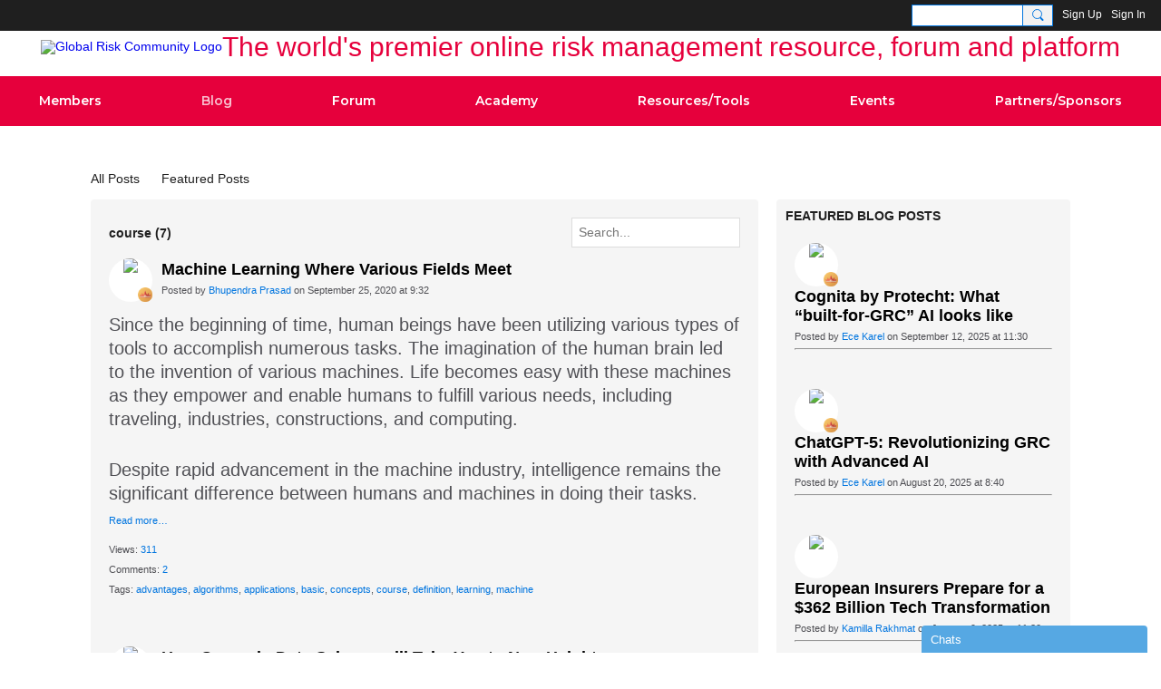

--- FILE ---
content_type: text/css;charset=UTF-8
request_url: https://globalriskcommunity.com/custom-css
body_size: 13662
content:
#footAd .col li {
    background: url(https://storage.ning.com/topology/rest/1.0/file/get/3866809364?profile=original) no-repeat scroll left 7px transparent;
    padding-left: 5px;
    text-indent: 5px;
}
div.col>ul {
    width: fit-content;
    margin: auto;
}
@media (max-width: 769px) {
div.col>ul {
    margin: 0;
}
}
.hr {
    background: #343536 none repeat scroll 0 0;
    border-top: 1px solid #000000;
    clear: both;
    height: 1px;
    overflow: hidden;
    width: 100%;
    color: #333333;
}
#footAd {
    width:100%;
    padding: 20px 0;
    text-align: left;
    color: #333333;
    display: flex;
    margin: auto;
    max-width: 1120px;
}
#footAd a {
    color: #cecece;
}
.aboveFooterAdHtml {
    margin: 0;
    background: none repeat scroll 0 0 #1F1F1F;
    border-top: 5px solid #2B2B2B;
}
    
#footAd h3 {
    color: #E9E9E9;
    font-family: arial;
    font-size: 1.4em;
    font-weight: bold;
    letter-spacing: 0;
    margin: 0.4em 0 0;
    padding-bottom: 10px;
    text-shadow: 0 0 0 #000000;
}
#footAd .about-us {
 width: 35%; 
 max-width: 480px;
 }
#footAd .business-partners {
 width: 35%;
 max-width: 480px;
}

#footAd .useful-links {
    max-width: 15%;
     display: flex;
    flex-direction: column;
    justify-content: flex-start;
    padding-right: 40px;
 }
.col {
    color: #cecece;
    float: left !important;
    padding: 0 30px;
    width: 100%;
}
#xg_foot {
    background: none repeat scroll 0 0 #1F1F1F;
    border-top: 5px solid #2B2B2B;
    margin-top: 0;
    width: 100%;
    overflow: hidden;
}

@media (max-width: 942px) {
#footAd {
flex-wrap: wrap;
}
#footAd .about-us {order: 1; width: 44%; padding: 0 2% 0 4%;}
#footAd .useful-links {order: 3; padding: 0; max-width: 90%;}
#footAd .business-partners {order: 2; width: 44%; padding: 0 4% 0 2%;}
}

@media (max-width: 443px) {
#footAd {
flex-direction: column;
align-items: center;
}
#footAd .col li {
    background: url("https://storage.ning.com/topology/rest/1.0/file/get/3866809364?profile=original") no-repeat scroll left 7px transparent;
    padding-left: 5px;
    text-indent: 5px;
}
#footAd .about-us {
 order: 1; 
 width: 94%; 
 padding: 0 2%;
}
#footAd .useful-links {
    order: 3; 
    width: 94%; 
    padding: 0 2%;  
    display: none;
}
#footAd .business-partners {
 order: 2; 
 width: 94%; 
 padding: 0 2%;
}
.logo-text {
    display: none;
}
}

/**BLOG PAGE FONT CSUTOMIZATION***/

.blogListPage p {
font-size: 20px;
}

.blogDetailPage-mainSection p {
font-size: 20px;
}


/**BLOG PAGE FONT CSUTOMIZATION ENDS***/


.page-home .membersSection-avatar {
display: none;
}

.page-home .loaded-member-item {
display: block;
}


.page-members .membersSection-avatar {
display: none;
}

.page-members .loaded-member-item {
display: block;
}

@media (max-width: 700px) {
.header-siteNameLogo {
padding: 0;
}
}

.header-siteNameLogo {
display: flex;
align-items: center;
justify-content: center;
padding: 0 5px;
}

.logo-text {
font-size: 30px;
color: #E6003C;
line-height: 120%;
}

@media (max-width: 1056px) {
.logo-text  {
font-size: 20px;
}
}
@media (max-width: 665px) {
.logo-text  {
font-size: 15px;
}
}
@media (max-width: 510px) {
.header-siteNameLogo {
flex-direction: column;
}

.logo-text {
padding: 0 10px 10px;
text-align: center;
}
}





.xg_theme h1, .xg_theme h2, .xg_theme h3, .xg_theme h4, .xg_theme h5, .xg_theme h6
}


#xg_footcontent p.left, #jsc .xg_module_head,#xj_planChoices + a,.paid-module-sitename,.paid-module-tagline,#xn_bar #xn_bar_menu_more,.xg_blog_list #jsc {
    display: none;
}
#LinkedinShare {
    float: left;
    margin: 3px 6px;
}
.likebox {
    margin: -2px 0px !important;
}
.soc_icon {
    padding-left: 10px;
    border-left: 1px solid #fff;
}
.soc_icon a {
    padding: 0 1px !important;
    text-transform: uppercase !important;
}
.soc_icon img {padding-top: 2px;}
.html_module.module_text .module_feed.xg_reset {
    border: medium none;
}

.xg_theme #xg_themebody {border-top: 0;}
#xn_bar, .xg_theme-ningbar-bc {
    background-color: #000;
}
#xn_bar #xn_bar_menu {
    margin: auto;
    width: 1090px;
}

.xg_theme p#xg_sitedesc {
    bottom: 27px;
    font-size: 14px;
    right: 270px;
    color: #000;
}

.xg_theme #xg_masthead {
    padding-bottom: 5px;
    padding-top: 35px;
    position: relative;
}

.xg_theme #xg_navigation li {
    border: 0;
    padding: 0;
    position: relative;
    top: 0;
}
.xg_theme #xg_navigation ul li a {
    padding: 7px 9px;
    text-transform: uppercase;
}
.xg_theme #xg_navigation li.this {
    border-top: medium none;
}

.xg_theme .xg_module_head {
    margin: 0;
    padding: 8px 10px;
}
.xg_theme .xg_module_head h2 {
    text-transform: uppercase;
    margin: 0;
}
.module_feed .xg_module_body {
    background: url("https://storage.ning.com/topology/rest/1.0/file/get/112021080?profile=original") no-repeat scroll 7px 9px transparent;
    border-bottom: 1px dotted #CCCCCC;
    margin: 0 -2px 0 -1px;
    padding-left: 18px;
    padding-top: 3px;
}
#jsc {
    border: 1px solid #B7B7B7;
}
#jsc .xg_module {
    background: url("https://storage.ning.com/topology/rest/1.0/file/get/14845709?profile=original") no-repeat scroll 0 0 transparent;
    border: 0 none;
    margin-top: -10px;
    padding-top: 20px;
    margin-bottom: 5px;
}
#jsc .module_feed .xg_module_body {
    border-bottom: 0;
    margin: 0 0px 0 0px;
    padding-top: 0;
}
#jsc .module_feed p {
    margin: 0;
}
.TabbedPane h2 {
    display: none;
    background-color: transparent;
}
.TabbedPane .xg_module_head {
    background-color: transparent;
}

.site-footerFrame ul.col {
    color: #cecece;
    float: left !important;
    padding-right: 60px;
    width: auto;
}

.site-footerFrame .left, .site-footerFrame .right{text-shadow:0 0 0 #000000;}

.site-footerFrame a{color:#cecece;}

.xg_theme #xg_footcontent {
    margin: auto;
    width: 1003px;
}
.xg_widget_main .xg_3col .xg_1col {
    width: 335px;
}
.xg_theme .xg_span-16, .xg_3col {
    width: 855px !important;
}
.xg_theme #xg_body,.xg_theme #xg,.xg_theme #xg_head {
    width: 1090px;
}

.site-footerFrame .hr{background:#343536 none repeat scroll 0 0;border-top:1px solid #000000;clear:both;height:1px;margin:9px 0 12px;overflow:hidden;width:100%;color:#333333;}

.site-footerFrame ul.ves {
    color: #CECECE;
    padding-left: 20px;
    padding-right: 40px;
    width: 465px;
}

.site-footerFrame {
    background: none repeat scroll 0 0 #1F1F1F;
    border-top: 5px solid #2B2B2B;
    margin-top: 0;
    width: 100%;
    overflow: hidden;
}

.xj_foot_content {
    clear: both;
    overflow: hidden;
    padding: 0 0 15px;
}

.xg_dock_spacer {
    clear: both;
    height: 0;
}

#buttons {margin-top: -21px;margin-left: 396px;}


ul#twitter_update_list li {
    background: url("https://storage.ning.com/topology/rest/1.0/file/get/112021042?profile=original") no-repeat scroll left 5px transparent;
    list-style: none outside none;
    margin-left: 0;
    padding-left: 30px;
}

h2.sidebar-title {
    font-size: 18px;
    letter-spacing: 0;
    line-height: 22px;
}
.feed-story {
    border-style: dashed !important;
}
.xg_headline-2l .tb h1, .xg_headline-2l .tb h1 .count {
    line-height: 1.1em;
}
.xg_headline-2l .tb h1 {
    font-weight: bold;
    padding-top: 4px;
    margin-bottom: 0 !important;
}
#xg_body .xg_headline .tb ul.byline {
    margin-bottom: 0 !important;
}
#xg_body .xg_headline .tb ul.byline li {
    display: block;
    float: none;
    margin: 0;
    padding: 0;
}
.xg_headline-2l .tb ul.byline li {
    line-height: 1.43em;
}
.xg_widget_profiles_blog.xg_widget_profiles_blog_show .xg_headline .tb, .xg_widget_forum.xg_widget_forum_topic_show .xg_headline .tb {
    padding-bottom: 2px;
}
.xg_widget_profiles_blog.xg_widget_profiles_blog_show .xg_headline, .xg_widget_forum.xg_widget_forum_topic_show .xg_headline {
    margin-left: 10px;
    margin-right: 10px;
}
.xg_widget_profiles_blog.xg_widget_profiles_blog_show .xg_module_body .postbody, .xg_widget_forum.xg_widget_forum_topic_show .xg_module_with_dialog .discussion {
    margin: 0 5px 18px;
    padding-bottom: 18px;
}
.paid-module-right {
    display: none;
}
.paid-module {
    margin: auto;
}
.xg_floating_paywall {
    width: 435px !important;
}
.xg_widget_main_authorization_doChoosePlan  #xg_body {
    width: 460px !important;
}
.xg_widget_main_authorization_doChoosePlan .signin-module,.xg_floating_paywall .signin-module {
    background: url("https://storage.ning.com/topology/rest/1.0/file/get/14845718?profile=original") no-repeat scroll center -21px transparent;
}
.xg_widget_main_authorization_doChoosePlan .signin-module,.xg_floating_paywall .signin-module {
    margin-top: 0;
    padding-top: 95px;
}
.paid-module-prompt {
    font-weight: normal;
    margin: 0.25em 0 -28px !important;
}
.paid-module-left-inner {
    font-size: 17px;
    padding: 0 20px;
    text-align: center;
}
.clearfix {
    margin-bottom: 10px;
    overflow: hidden;
}
.numberlist {
    background-color: #da142f;
    -webkit-border-radius: 30px;
	border-radius: 30px; 
    color: #FFFFFF;
    float: left;
    font-size: 25px;
    height: 40px;
    line-height: 40px;
    margin-right: 13px;
    text-align: center;
    width: 40px;
}
.xg_theme .clearfix  p {
    overflow: hidden;
    font-size: 11px;
}
#xg_sponsor td {
    padding: 0 5px;
    vertical-align: middle;
}
.xg_theme #xg_sponsor img {
    margin:0;
}
#tabbox {
    background-color: #A5A5A5;
    width: 100%;
    padding-top: 5px;
    padding-left: 5px;
}
ul#tabs li a:hover, ul#tabs li a.this,ul#tabs li a {
-webkit-border-radius: 5px 5px 0px 0px;
border-radius: 5px 5px 0px 0px; 
}
#tabbox ul li {
	list-style:none;
}
ul#tabs {
    float: left;
    margin: 0 0 0 -1px;
}
ul#tabs li {
	float:left;
	margin:0 0 0 0;
	padding:0 0 0 0;
}
ul#tabs li a {
    background-color: #d9d9d9;
    border-left: 0;
    color: #000;
    float: left;
    font-size: 13px;
    font-weight: normal;
    padding: 6px;
    position: relative;
    text-align: center;
    width: 75px;
    text-transform: uppercase;
    margin: 0 2px;
}
ul#tabs li a:hover,ul#tabs li a.this {
    background-color: #fff;
    color: #000000;
    outline: 0 none;
}
.clearFix:after {
	content:".";
	display:block;
	clear:both;
	visibility:hidden;
	height:0;
    line-height: 0;
}
.clearFix {
	display:inline-block;
}
html[xmlns] .clearFix {
	display:block;
}
* html .clearFix {
	height:1%;
}
.TabbedPane {
    margin-top: -30px;
}
#xn_bar a {
    font-size: 12px !important;
    font-weight: normal !important;
    text-transform: capitalize;
}
#xn_bar #xn_bar_menu_tabs {
    padding-right: 10px;
}
.xg_widget_main .module_forum,.xg_widget_main .module_blog,.xg_widget_main .module_events,.xg_widget_main .module_groups {
    display: none;
}
.xg_custom_module .xg_module_head {
    margin-bottom: 5px;
}
#xg_tab_xn27,#xg_tab_xn27 a:hover {
    background-image: url("https://storage.ning.com/topology/rest/1.0/file/get/135707092?profile=RESIZE_180x180");
background-repeat: no-repeat;
background-position: 5px 7px;
}
#xg_tab_xn27 {
background-color: #525252;
}
#xg_tab_xn27 a:hover {
background-color: #333333;
}
#xg_tab_xn27 a {
    padding-left: 27px !important;
}
.xg_theme .xj_ad_below_header {
    background-color: #ECECEC;
    width: 1070px;
    padding: 5px 10px;
}
.xg_theme #xg_ad_below_header table td {
    vertical-align: top;
}
.xg_theme .xj_user_info {
    background: none repeat scroll 0 0 #FFFFFF;
    border: 4px solid #CBCBCB;
    border-radius: 5px 5px 5px 5px;
    margin-bottom: 20px;
    margin-top: -160px;
}
.xg_theme .xj_user_info .xg_module_head {
    background-color: #ECECEC;
    border: 1px solid #D8D8D8;
    border-radius: 5px 5px 5px 5px;
    margin: 5px 5px 0;
    padding: 4px 0;
}
.xg_theme .xj_user_info h2 {
    color: #727272;
    float: none;
    font-weight: bold;
    text-align: center;
}
#xg_module_account {
    margin: 0;
}
#tableOfContentsWrapper {
    width: 835px;
}
#xg_layout_column_2 > .html_module {
    margin-top: -10px;
}
.xg_widget_profiles_blog #column1 .xg_span-4 {
    width: 230px;
}
.xg_widget_profiles_blog #column1 .xg_span-12 {
    width: 620px;
}
.xg_widget_profiles_blog_list .xg_span-4 ul.nobullets li {
background: url("http://bit.ly/YpRRGH") no-repeat scroll 7px 9px transparent;
border-bottom: 1px dotted #CCCCCC;
margin-right: 10px;
padding: 3px 0 3px 18px;
}
.xg_widget_profiles_blog_list .xg_blog_list .xg_module_body {
background: url(http://bit.ly/Wi6LMc);
margin-bottom:10px;
padding:10px;
border-top:1px solid #d1d1d1;
}
.xg_widget_events .xg_span-12,.xg_widget_groups_group_show #xg_canvas .xg_span-12 {
    width: 667px;
}
.month,.year{
    color: #FFFFFF;
}
.xg_widget_profiles_profile_show .xg_3col .xg_2col {
    width: 657px;
}
.xg_theme #xg_navigation ul div.xg_subtab ul li a {
    text-transform: capitalize;
}
.email a, .email a:hover {
    background-image: url("https://storage.ning.com/topology/rest/1.0/file/get/112021220?profile=RESIZE_180x180") !important;
    background-position: 5px 7px !important;
    background-repeat: no-repeat !important;
}
.feeds a,.feeds a:hover {
    background-image: url("https://storage.ning.com/topology/rest/1.0/file/get/135707092?profile=RESIZE_180x180") !important;
    background-position: 5px 7px !important;
    background-repeat: no-repeat !important;
}
div#xg_sponsor > p {
    float: left;
    padding: 0 5px;
}

body {
margin: 0;
}
.site-footerFrame {
position: relative;
margin-bottom: 0;
bottom: 0;
}
.after-content {
background: #1F1F1F;
}
.footer-right, .footer-left {
color: white;
float: none;
margin: 0 auto;
}

.poweredBy-text {
display: none;
}
.site-footer {
display: flex;
justify-content: center;
}

--- FILE ---
content_type: application/javascript
request_url: https://ml314.com/utsync.ashx?pub=&adv=&et=0&eid=59629&ct=js&pi=&fp=&clid=&if=0&ps=&cl=&mlt=&data=&&cp=https%3A%2F%2Fglobalriskcommunity.com%2Fprofiles%2Fblogs%2Flist%2Ftag%2Fcourse&pv=1769047930626_5dd19x00u&bl=en-us@posix&cb=7254385&return=&ht=&d=&dc=&si=1769047930626_5dd19x00u&cid=&s=1280x720&rp=&v=2.8.0.252
body_size: 106
content:
_ml.setFPI('3658475028102512741');_ml.syncCallback({"es":true,"ds":true});

--- FILE ---
content_type: image/svg+xml
request_url: https://fast.cometondemand.net/layouts/docked/images/group.svg
body_size: 460
content:
<?xml version="1.0" encoding="utf-8"?>
<!-- Generator: Adobe Illustrator 19.1.0, SVG Export Plug-In . SVG Version: 6.00 Build 0)  -->
<!DOCTYPE svg PUBLIC "-//W3C//DTD SVG 1.1//EN" "http://www.w3.org/Graphics/SVG/1.1/DTD/svg11.dtd">
<svg version="1.1" id="Layer_1" xmlns="http://www.w3.org/2000/svg" xmlns:xlink="http://www.w3.org/1999/xlink" x="0px" y="0px"
	 width="26px" height="26px" viewBox="0 0 64 64" enable-background="new 0 0 64 64" xml:space="preserve" fill="#fff">
<path d="M17.9,42.1C17.3,41.6,17,40.8,17,40V23H2c-0.6,0-1,0.4-1,1v10c0,0.3,0.1,0.5,0.3,0.7L7,40.4V54c0,0.6,0.4,1,1,1h10
	c0.6,0,1-0.4,1-1V43.2L17.9,42.1z"/>
<path d="M62,23H47v17c0,0.8-0.3,1.6-0.9,2.1L45,43.2V54c0,0.6,0.4,1,1,1h10c0.6,0,1-0.4,1-1V40.4l5.7-5.7c0.2-0.2,0.3-0.4,0.3-0.7
	V24C63,23.4,62.6,23,62,23z"/>
<path d="M44,23H20c-0.6,0-1,0.4-1,1v16c0,0.3,0.1,0.5,0.3,0.7l5.7,5.7V62c0,0.6,0.4,1,1,1h12c0.6,0,1-0.4,1-1V46.4l5.7-5.7
	c0.2-0.2,0.3-0.4,0.3-0.7V24C45,23.4,44.6,23,44,23z"/>
<path d="M52,5c-3.9,0-7,3.1-7,7s3.1,7,7,7s7-3.1,7-7S55.9,5,52,5z"/>
<path d="M12,5c-3.9,0-7,3.1-7,7s3.1,7,7,7s7-3.1,7-7S15.9,5,12,5z"/>
<path d="M32,1c-5,0-9,4-9,9s4,9,9,9s9-4,9-9S37,1,32,1z"/>
</svg>
